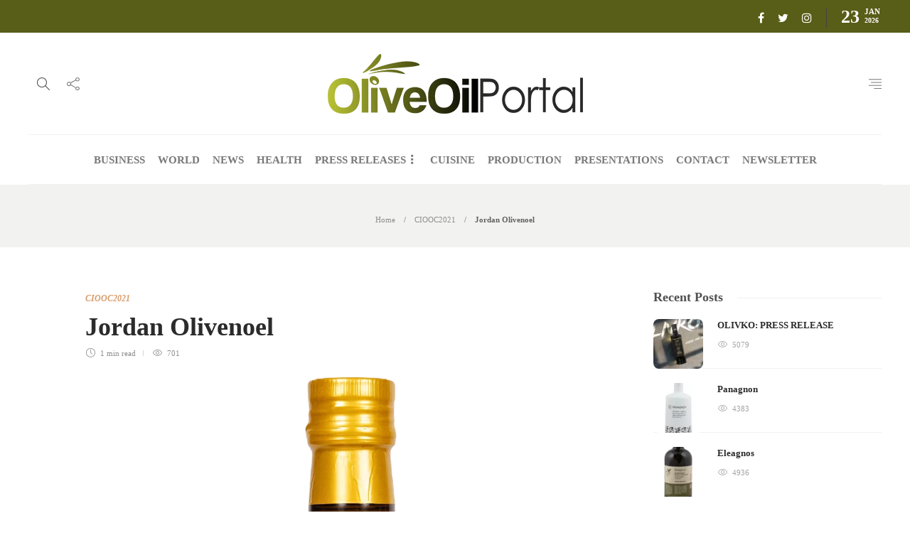

--- FILE ---
content_type: text/html; charset=UTF-8
request_url: https://oliveoilportal.com/ciooc2021/jordan-olivenoel-2/
body_size: 14865
content:
<!DOCTYPE html><html lang="en-US"><head><script data-no-optimize="1">var litespeed_docref=sessionStorage.getItem("litespeed_docref");litespeed_docref&&(Object.defineProperty(document,"referrer",{get:function(){return litespeed_docref}}),sessionStorage.removeItem("litespeed_docref"));</script> <meta charset="UTF-8"><meta name="viewport" content="width=device-width, initial-scale=1"><title>Jordan Olivenoel &#8211; Olive Oil Portal</title><meta name='robots' content='max-image-preview:large' /><link rel="alternate" type="application/rss+xml" title="Olive Oil Portal &raquo; Feed" href="https://oliveoilportal.com/feed/" /><link rel="alternate" title="oEmbed (JSON)" type="application/json+oembed" href="https://oliveoilportal.com/wp-json/oembed/1.0/embed?url=https%3A%2F%2Foliveoilportal.com%2Fciooc2021%2Fjordan-olivenoel-2%2F" /><link rel="alternate" title="oEmbed (XML)" type="text/xml+oembed" href="https://oliveoilportal.com/wp-json/oembed/1.0/embed?url=https%3A%2F%2Foliveoilportal.com%2Fciooc2021%2Fjordan-olivenoel-2%2F&#038;format=xml" /><style id='wp-img-auto-sizes-contain-inline-css' type='text/css'>img:is([sizes=auto i],[sizes^="auto," i]){contain-intrinsic-size:3000px 1500px}
/*# sourceURL=wp-img-auto-sizes-contain-inline-css */</style><link data-optimized="2" rel="stylesheet" href="https://oliveoilportal.com/wp-content/litespeed/css/15f8e9ee0b0c4eefc9aca31d07e617bd.css?ver=ef357" /><style id='gillion-responsive-inline-css' type='text/css'>/*# sourceURL=gillion-responsive-inline-css */</style> <script type="litespeed/javascript" data-src="https://oliveoilportal.com/wp-includes/js/jquery/jquery.min.js" id="jquery-core-js"></script> <script id="jquery-remove-uppercase-accents-js-extra" type="litespeed/javascript">var rua={"accents":[{"original":"\u0386\u0399","convert":"\u0391\u03aa"},{"original":"\u0386\u03a5","convert":"\u0391\u03ab"},{"original":"\u0388\u0399","convert":"\u0395\u03aa"},{"original":"\u038c\u0399","convert":"\u039f\u03aa"},{"original":"\u0388\u03a5","convert":"\u0395\u03ab"},{"original":"\u038c\u03a5","convert":"\u039f\u03ab"},{"original":"\u03ac\u03b9","convert":"\u03b1\u03ca"},{"original":"\u03ad\u03b9","convert":"\u03b5\u03ca"},{"original":"\u0386\u03c5","convert":"\u03b1\u03cb"},{"original":"\u03ac\u03c5","convert":"\u03b1\u03cb"},{"original":"\u03cc\u03b9","convert":"\u03bf\u03ca"},{"original":"\u0388\u03c5","convert":"\u03b5\u03cb"},{"original":"\u03ad\u03c5","convert":"\u03b5\u03cb"},{"original":"\u03cc\u03c5","convert":"\u03bf\u03cb"},{"original":"\u038c\u03c5","convert":"\u03bf\u03cb"},{"original":"\u0386","convert":"\u0391"},{"original":"\u03ac","convert":"\u03b1"},{"original":"\u0388","convert":"\u0395"},{"original":"\u03ad","convert":"\u03b5"},{"original":"\u0389","convert":"\u0397"},{"original":"\u03ae","convert":"\u03b7"},{"original":"\u038a","convert":"\u0399"},{"original":"\u03aa","convert":"\u0399"},{"original":"\u03af","convert":"\u03b9"},{"original":"\u0390","convert":"\u03ca"},{"original":"\u038c","convert":"\u039f"},{"original":"\u03cc","convert":"\u03bf"},{"original":"\u038e","convert":"\u03a5"},{"original":"\u03cd","convert":"\u03c5"},{"original":"\u03b0","convert":"\u03cb"},{"original":"\u038f","convert":"\u03a9"},{"original":"\u03ce","convert":"\u03c9"}],"selectors":"","selAction":""}</script> <script id="gillion-scripts-js-extra" type="litespeed/javascript">var gillion_loadmore_posts={"ajax_url":"https://oliveoilportal.com/wp-admin/admin-ajax.php"};var gillion={"siteurl":"https://oliveoilportal.com/","loggedin":"","page_loader":"0","notice":"","header_animation_dropdown_delay":"1000","header_animation_dropdown":"easeInOutExpo","header_animation_dropdown_speed":"300","lightbox_opacity":"0.88","lightbox_transition":"elastic","page_numbers_prev":"Previous","page_numbers_next":"Next","rtl_support":"","footer_parallax":"","social_share":"{\"email\":true,\"twitter\":true,\"facebook\":true,\"linkedin\":true}","text_show_all":"Show All"}</script> <script></script><link rel="https://api.w.org/" href="https://oliveoilportal.com/wp-json/" /><link rel="alternate" title="JSON" type="application/json" href="https://oliveoilportal.com/wp-json/wp/v2/posts/8774" /><link rel="EditURI" type="application/rsd+xml" title="RSD" href="https://oliveoilportal.com/xmlrpc.php?rsd" /><link rel="canonical" href="https://oliveoilportal.com/ciooc2021/jordan-olivenoel-2/" /><meta name="generator" content="Powered by WPBakery Page Builder - drag and drop page builder for WordPress."/>
 <script type="litespeed/javascript" data-src="https://www.googletagmanager.com/gtag/js?id=UA-169390348-1"></script> <script type="litespeed/javascript">window.dataLayer=window.dataLayer||[];function gtag(){dataLayer.push(arguments)}
gtag('js',new Date());gtag('config','UA-169390348-1')</script><link rel="icon" href="https://oliveoilportal.com/wp-content/uploads/2020/06/cropped-olive-1-32x32.png" sizes="32x32" /><link rel="icon" href="https://oliveoilportal.com/wp-content/uploads/2020/06/cropped-olive-1-192x192.png" sizes="192x192" /><link rel="apple-touch-icon" href="https://oliveoilportal.com/wp-content/uploads/2020/06/cropped-olive-1-180x180.png" /><meta name="msapplication-TileImage" content="https://oliveoilportal.com/wp-content/uploads/2020/06/cropped-olive-1-270x270.png" /><style type="text/css" id="wp-custom-css">.sh-header-top {background:#585d17;}
a.social-media-gplus, li.sh-share-item-googleplus, li.sh-nav-readmore {display:none;}


.sh-post-author.sh-table {display: none;}
.post-meta-content .post-auhor-date, a.post-comments {display:none!important;}

#gtranslate_wrapper {display:none;}

@media screen and (max-width: 992px) {
#gtranslate_wrapper {display:block;}
}
.greenarea h2.sh-blog-fancy-title {color:#fff;}

.grecaptcha-badge { opacity:0;}

.titlebar-title h2 {display:none;}
span.title-level {margin:0; padding:0;}

.sh-footer-builder-widgets .textwidget ul li {
    padding: 10px 1px;
    border-bottom: 1px solid #f0f0f0;
    font-size: 0px!important;
    text-transform: uppercase;
}

.sh-footer-builder-widgets .textwidget ul li a {
color: #ffffff!important;
        display: block;
    font-weight: bold;
    font-size: 11px;
    position: relative;
    padding-left: 14px;
}

.sh-footer-builder-widgets .textwidget ul li a:before {
    content: ".";
    display: inline-block;
    font-size: 18px;
    position: absolute;
    left: 0;
    top: -11px;
}</style><noscript><style>.wpb_animate_when_almost_visible { opacity: 1; }</style></noscript></head><body data-rsssl=1 class="wp-singular post-template-default single single-post postid-8774 single-format-standard wp-theme-theoliveoilnews wp-child-theme-theoliveoilnews-child singular sh-body-header-sticky sh-title-style1 sh-section-tabs-style3 sh-carousel-style2 sh-carousel-position-bottom sh-post-categories-style2 sh-review-style2 sh-meta-order-bottom sh-instagram-widget-columns3 sh-categories-position-title sh-media-icon-style2 sh-wc-labels-off sh-instagram-widget-with-button wpb-js-composer js-comp-ver-8.7.1 vc_responsive"><div class="sh-header-side"><div id="text-2" class="widget-item widget_text"><div class="sh-widget-title-styling"><h3 class="widget-title">Newsletter</h3></div><div class="textwidget"><p>* You will receive the latest news and updates about olive oil!</p><div class="wpforms-container wpforms-container-full" id="wpforms-3290"><form id="wpforms-form-3290" class="wpforms-validate wpforms-form wpforms-ajax-form" data-formid="3290" method="post" enctype="multipart/form-data" action="/ciooc2021/jordan-olivenoel-2/" data-token="dd76f7ca7dad20256ee275a075480198" data-token-time="1769132232"><noscript class="wpforms-error-noscript">Please enable JavaScript in your browser to complete this form.</noscript><div class="wpforms-field-container"><div id="wpforms-3290-field_1-container" class="wpforms-field wpforms-field-email" data-field-id="1"><label class="wpforms-field-label wpforms-label-hide" for="wpforms-3290-field_1">Email <span class="wpforms-required-label">*</span></label><input type="email" id="wpforms-3290-field_1" class="wpforms-field-large wpforms-field-required" name="wpforms[fields][1]" placeholder="E-mail" spellcheck="false" required></div></div><div class="wpforms-field wpforms-field-hp"><label for="wpforms-3290-field-hp" class="wpforms-field-label">Comment</label><input type="text" name="wpforms[hp]" id="wpforms-3290-field-hp" class="wpforms-field-medium"></div><div class="wpforms-recaptcha-container wpforms-is-recaptcha wpforms-is-recaptcha-type-v3" ><input type="hidden" name="wpforms[recaptcha]" value=""></div><div class="wpforms-submit-container" ><input type="hidden" name="wpforms[id]" value="3290"><input type="hidden" name="page_title" value="Jordan Olivenoel"><input type="hidden" name="page_url" value="https://oliveoilportal.com/ciooc2021/jordan-olivenoel-2/"><input type="hidden" name="url_referer" value=""><input type="hidden" name="page_id" value="8774"><input type="hidden" name="wpforms[post_id]" value="8774"><button type="submit" name="wpforms[submit]" id="wpforms-submit-3290" class="wpforms-submit" data-alt-text="Sending..." data-submit-text="SUBSCRIBE" aria-live="assertive" value="wpforms-submit">SUBSCRIBE</button><img data-lazyloaded="1" src="[data-uri]" decoding="async" data-src="https://oliveoilportal.com/wp-content/plugins/wpforms-lite/assets/images/submit-spin.svg" class="wpforms-submit-spinner" style="display: none;" width="26" height="26" alt="Loading"></div></form></div></div></div><div id="recent_posts-2" class="widget_social_links widget-item widget_recent_posts"><div class="wrap-recent-posts"><div class="sh-widget-title-styling"><h3 class="widget-title">Recent Articles</h3></div><div class="sh-recent-posts-widgets"><div class="sh-recent-posts-widgets-item"><div class="sh-recent-posts-widgets-item-thumb">
<a href="https://oliveoilportal.com/press-releases/olivko-press-release/">
<img data-lazyloaded="1" src="[data-uri]" width="150" height="150" data-src="https://oliveoilportal.com/wp-content/uploads/2024/07/olivko4-150x150.jpg" class="attachment-thumbnail size-thumbnail wp-post-image" alt="" decoding="async" data-srcset="https://oliveoilportal.com/wp-content/uploads/2024/07/olivko4-150x150.jpg 150w, https://oliveoilportal.com/wp-content/uploads/2024/07/olivko4-585x585.jpg 585w, https://oliveoilportal.com/wp-content/uploads/2024/07/olivko4-220x220.jpg 220w, https://oliveoilportal.com/wp-content/uploads/2024/07/olivko4-80x80.jpg 80w" data-sizes="(max-width: 150px) 100vw, 150px" /><div class="sh-mini-overlay"><div class="sh-mini-overlay-container"><div class="sh-table-full"><div class="sh-table-cell">
<i class="icon-link"></i></div></div></div></div><div class="sh-recent-posts-widgets-count">
0</div>
</a></div><div class="sh-recent-posts-widgets-item-content">
<a href="https://oliveoilportal.com/press-releases/olivko-press-release/"><h6>OLIVKO: PRESS RELEASE</h6>
</a><div class="sh-recent-posts-widgets-item-meta">
By						        <a href="https://oliveoilportal.com//author/digitalbox" class="post-meta-author">
digitalbox						        </a></div></div></div><div class="sh-recent-posts-widgets-item"><div class="sh-recent-posts-widgets-item-thumb">
<a href="https://oliveoilportal.com/awarded-olive-oils-2022/panagnon-3/">
<img data-lazyloaded="1" src="[data-uri]" width="150" height="150" data-src="https://oliveoilportal.com/wp-content/uploads/2022/07/V11-150x150.png" class="attachment-thumbnail size-thumbnail wp-post-image" alt="Panagnon" decoding="async" data-srcset="https://oliveoilportal.com/wp-content/uploads/2022/07/V11-150x150.png 150w, https://oliveoilportal.com/wp-content/uploads/2022/07/V11-585x585.png 585w, https://oliveoilportal.com/wp-content/uploads/2022/07/V11-220x220.png 220w, https://oliveoilportal.com/wp-content/uploads/2022/07/V11-80x80.png 80w" data-sizes="(max-width: 150px) 100vw, 150px" /><div class="sh-mini-overlay"><div class="sh-mini-overlay-container"><div class="sh-table-full"><div class="sh-table-cell">
<i class="icon-link"></i></div></div></div></div><div class="sh-recent-posts-widgets-count">
0</div>
</a></div><div class="sh-recent-posts-widgets-item-content">
<a href="https://oliveoilportal.com/awarded-olive-oils-2022/panagnon-3/"><h6>Panagnon</h6>
</a><div class="sh-recent-posts-widgets-item-meta">
By						        <a href="https://oliveoilportal.com//author/digitalbox" class="post-meta-author">
digitalbox						        </a></div></div></div><div class="sh-recent-posts-widgets-item"><div class="sh-recent-posts-widgets-item-thumb">
<a href="https://oliveoilportal.com/awarded-olive-oils-2022/eleagnos-2-3/">
<img data-lazyloaded="1" src="[data-uri]" width="150" height="150" data-src="https://oliveoilportal.com/wp-content/uploads/2022/07/Y60-150x150.png" class="attachment-thumbnail size-thumbnail wp-post-image" alt="Eleagnos" decoding="async" data-srcset="https://oliveoilportal.com/wp-content/uploads/2022/07/Y60-150x150.png 150w, https://oliveoilportal.com/wp-content/uploads/2022/07/Y60-585x585.png 585w, https://oliveoilportal.com/wp-content/uploads/2022/07/Y60-220x220.png 220w, https://oliveoilportal.com/wp-content/uploads/2022/07/Y60-80x80.png 80w" data-sizes="(max-width: 150px) 100vw, 150px" /><div class="sh-mini-overlay"><div class="sh-mini-overlay-container"><div class="sh-table-full"><div class="sh-table-cell">
<i class="icon-link"></i></div></div></div></div><div class="sh-recent-posts-widgets-count">
0</div>
</a></div><div class="sh-recent-posts-widgets-item-content">
<a href="https://oliveoilportal.com/awarded-olive-oils-2022/eleagnos-2-3/"><h6>Eleagnos</h6>
</a><div class="sh-recent-posts-widgets-item-meta">
By						        <a href="https://oliveoilportal.com//author/digitalbox" class="post-meta-author">
digitalbox						        </a></div></div></div><div class="sh-recent-posts-widgets-item"><div class="sh-recent-posts-widgets-item-thumb">
<a href="https://oliveoilportal.com/awarded-olive-oils-2022/stephanos/">
<img data-lazyloaded="1" src="[data-uri]" width="150" height="150" data-src="https://oliveoilportal.com/wp-content/uploads/2022/07/Y59-150x150.png" class="attachment-thumbnail size-thumbnail wp-post-image" alt="STEPHANOS" decoding="async" data-srcset="https://oliveoilportal.com/wp-content/uploads/2022/07/Y59-150x150.png 150w, https://oliveoilportal.com/wp-content/uploads/2022/07/Y59-585x585.png 585w, https://oliveoilportal.com/wp-content/uploads/2022/07/Y59-220x220.png 220w, https://oliveoilportal.com/wp-content/uploads/2022/07/Y59-80x80.png 80w" data-sizes="(max-width: 150px) 100vw, 150px" /><div class="sh-mini-overlay"><div class="sh-mini-overlay-container"><div class="sh-table-full"><div class="sh-table-cell">
<i class="icon-link"></i></div></div></div></div><div class="sh-recent-posts-widgets-count">
0</div>
</a></div><div class="sh-recent-posts-widgets-item-content">
<a href="https://oliveoilportal.com/awarded-olive-oils-2022/stephanos/"><h6>STEPHANOS</h6>
</a><div class="sh-recent-posts-widgets-item-meta">
By						        <a href="https://oliveoilportal.com//author/digitalbox" class="post-meta-author">
digitalbox						        </a></div></div></div></div></div></div></div><div class="sh-header-side-overlay"></div><div id="page-container" class=""><header class="primary-mobile"><div id="header-mobile" class="sh-header-mobile"><div class="sh-header-mobile-navigation"><div class="container"><div class="sh-table sh-header-mobile-table"><div class="sh-table-cell"><nav id="header-navigation-mobile" class="header-standard-position sh-header-mobile-navigation-left"><div class="sh-nav-container"><ul class="sh-nav"><li><div class="sh-hamburger-menu sh-nav-dropdown">
<span></span>
<span></span>
<span></span>
<span></span></div></li></ul></div></nav></div><div class="sh-table-cell sh-header-logo-container"><div class="header-logo">
<a href="https://oliveoilportal.com/" class="header-logo-container sh-table-small"><div class="sh-table-cell"><img data-lazyloaded="1" src="[data-uri]" width="359" height="84" class="sh-standard-logo" data-src="//oliveoilportal.com/wp-content/uploads/2020/07/oliveoilNews.png" alt="Olive Oil Portal" />
<img data-lazyloaded="1" src="[data-uri]" width="359" height="84" class="sh-sticky-logo" data-src="//oliveoilportal.com/wp-content/uploads/2020/07/oliveoilNews.png" alt="Olive Oil Portal" />
<img data-lazyloaded="1" src="[data-uri]" width="359" height="84" class="sh-light-logo" data-src="//oliveoilportal.com/wp-content/uploads/2020/07/oliveoilNews.png" alt="Olive Oil Portal" /></div>
</a></div></div><div class="sh-table-cell"><nav class="header-standard-position sh-header-mobile-navigation-right"><div class="sh-nav-container"><ul class="sh-nav"></ul></div></nav></div></div></div></div><nav class="sh-header-mobile-dropdown"><div class="container sh-nav-container"><ul class="sh-nav-mobile"></ul></div><div class="container sh-nav-container"><div class="header-mobile-social-media">
<a href="https://www.facebook.com/OliveOilPortal/"  target = "_blank"  class="social-media-facebook">
<i class="fa fa-facebook"></i>
</a><a href="https://twitter.com/OliveOil_News"  target = "_blank"  class="social-media-twitter">
<i class="fa fa-twitter"></i>
</a><a href="https://www.instagram.com/londonoliveoilcompetitions/"  target = "_blank"  class="social-media-instagram">
<i class="fa fa-instagram"></i>
</a><div class="sh-clear"></div></div></div><div class="header-mobile-search"><div class="container sh-nav-container"><form role="search" method="get" class="header-mobile-form" action="https://oliveoilportal.com/">
<input class="header-mobile-form-input" type="text" placeholder="Search here.." value="" name="s" required />
<button type="submit" class="header-mobile-form-submit">
<i class="icon-magnifier"></i>
</button></form></div></div></nav></div></header><header class="primary-desktop"><div class="sh-header-top"><div class="container"><div class="sh-table"><div class="sh-table-cell"><div class="gtranslate_wrapper" id="gt-wrapper-11990297"></div></div><div class="sh-table-cell"><div class="sh-header-top-meta"><div class="header-social-media">
<a href="https://www.facebook.com/OliveOilPortal/"  target = "_blank"  class="social-media-facebook">
<i class="fa fa-facebook"></i>
</a><a href="https://twitter.com/OliveOil_News"  target = "_blank"  class="social-media-twitter">
<i class="fa fa-twitter"></i>
</a><a href="https://www.instagram.com/londonoliveoilcompetitions/"  target = "_blank"  class="social-media-instagram">
<i class="fa fa-instagram"></i>
</a><div class="sh-clear"></div></div><div class="sh-header-top-date">
<span class="sh-header-top-date-day">23</span>
<span class="sh-header-top-date-meta">
<span class="sh-header-top-date-month">Jan</span>
<span class="sh-header-top-date-year">2026</span>
</span></div></div></div></div></div></div><div class="sh-header-height sh-header-4"><div class="sh-header-middle"><div class="container sh-header-additional"><div class="sh-table"><div class="sh-table-cell sh-header-meta1-container"><nav class="header-standard-position"><div class="sh-nav-container"><ul class="sh-nav"><li class="menu-item sh-nav-search sh-nav-special">
<a href="#"><i class="icon icon-magnifier"></i></a></li><li class="menu-item menu-item-has-children sh-nav-share sh-nav-special">
<a href="#"><div>
<i class="icon icon-share"></i></div>
</a><ul class="sub-menu sh-nav-share-ul"><li class="sh-share-item sh-share-item-facebook menu-item">
<a href="https://www.facebook.com/OliveOilPortal/"  target = "_blank" >
<i class="fa fa-facebook"></i>
</a></li><li class="sh-share-item sh-share-item-twitter menu-item">
<a href="https://twitter.com/OliveOil_News"  target = "_blank" >
<i class="fa fa-twitter"></i>
</a></li><li class="sh-share-item sh-share-item-instagram menu-item">
<a href="https://www.instagram.com/londonoliveoilcompetitions/"  target = "_blank" >
<i class="fa fa-instagram"></i>
</a></li></ul></li></ul></div></nav></div><div class="sh-table-cell sh-header-logo-container"><nav class="header-standard-position"><div class="sh-nav-container"><ul class="sh-nav sh-nav-left"><li><div class="header-logo">
<a href="https://oliveoilportal.com/" class="header-logo-container sh-table-small"><div class="sh-table-cell"><img data-lazyloaded="1" src="[data-uri]" width="359" height="84" class="sh-standard-logo" data-src="//oliveoilportal.com/wp-content/uploads/2020/07/oliveoilNews.png" alt="Olive Oil Portal" />
<img data-lazyloaded="1" src="[data-uri]" width="359" height="84" class="sh-sticky-logo" data-src="//oliveoilportal.com/wp-content/uploads/2020/07/oliveoilNews.png" alt="Olive Oil Portal" />
<img data-lazyloaded="1" src="[data-uri]" width="359" height="84" class="sh-light-logo" data-src="//oliveoilportal.com/wp-content/uploads/2020/07/oliveoilNews.png" alt="Olive Oil Portal" /></div>
</a></div></li></ul></div></nav></div><div class="sh-table-cell sh-header-meta2-container"><nav class="header-standard-position"><div class="sh-nav-container"><ul class="sh-nav"><li class="menu-item sh-nav-menu sh-nav-special">
<a href="#">
<i class="ti-align-right sh-nav-menu-icon-closed" data-attr-closed="ti-align-right" data-attr-opened="ti-close"></i>
</a></li></ul></div></nav></div></div></div></div><div class="sh-header sh-header-4 sh-sticky-header"><div class="container sh-header-standard"><nav id="header-navigation" class="header-standard-position"><div class="sh-nav-container"><ul id="menu-header-navigation" class="sh-nav"><li id="menu-item-3249" class="menu-item menu-item-type-taxonomy menu-item-object-category menu-item-3249"><a href="https://oliveoilportal.com/category/business/" >BUSINESS</a></li><li id="menu-item-3246" class="menu-item menu-item-type-taxonomy menu-item-object-category menu-item-3246"><a href="https://oliveoilportal.com/category/world/" >WORLD</a></li><li id="menu-item-3250" class="menu-item menu-item-type-taxonomy menu-item-object-category menu-item-3250"><a href="https://oliveoilportal.com/category/news/" >NEWS</a></li><li id="menu-item-3247" class="menu-item menu-item-type-taxonomy menu-item-object-category menu-item-3247"><a href="https://oliveoilportal.com/category/health/" >HEALTH</a></li><li id="menu-item-3252" class="menu-item menu-item-type-taxonomy menu-item-object-category menu-item-has-children menu-item-3252"><a href="https://oliveoilportal.com/category/press-releases/" >PRESS RELEASES</a><ul class="sub-menu"><li id="menu-item-5010" class="menu-item menu-item-type-post_type menu-item-object-page menu-item-5010"><a href="https://oliveoilportal.com/send-us-your-press-release/" >SEND US YOUR PRESS RELEASE</a></li></ul></li><li id="menu-item-4973" class="menu-item menu-item-type-taxonomy menu-item-object-category menu-item-4973"><a href="https://oliveoilportal.com/category/cuisine/" >CUISINE</a></li><li id="menu-item-3248" class="menu-item menu-item-type-taxonomy menu-item-object-category menu-item-3248"><a href="https://oliveoilportal.com/category/production/" >PRODUCTION</a></li><li id="menu-item-3253" class="menu-item menu-item-type-taxonomy menu-item-object-category menu-item-3253"><a href="https://oliveoilportal.com/category/product-presentations/" >PRESENTATIONS</a></li><li id="menu-item-4965" class="menu-item menu-item-type-post_type menu-item-object-page menu-item-4965"><a href="https://oliveoilportal.com/contact-us/" >CONTACT</a></li><li id="menu-item-5013" class="menu-item menu-item-type-post_type menu-item-object-page menu-item-5013"><a href="https://oliveoilportal.com/newsletter/" >NEWSLETTER</a></li></ul></div></nav></div><div class="sh-header-search-side"><div class="sh-header-search-side-container"><form method="get" class="sh-header-search-form" action="https://oliveoilportal.com/">
<input type="text" value="" name="s" class="sh-header-search-side-input" placeholder="Enter a keyword to search..." /><div class="sh-header-search-side-close">
<i class="ti-close"></i></div><div class="sh-header-search-side-icon">
<i class="ti-search"></i></div></form></div></div></div></div></header><div class="sh-titlebar sh-titlebar-center"><div class="container"><div class="sh-table sh-titlebar-height-small"><div class="sh-table-cell"><div class="titlebar-title"><h2>
Article</h2></div><div class="title-level"><div id="breadcrumbs" class="breadcrumb-trail breadcrumbs"><span class="item-home"><a class="bread-link bread-home" href="https://oliveoilportal.com/" title="Home">Home</a></span><span class="separator"> &gt; </span><span class="item-cat"><a href="https://oliveoilportal.com/category/ciooc2021/">CIOOC2021</a></span><span class="separator"> &gt; </span><span class="item-current item-8774"><span class="bread-current bread-8774" title="Jordan Olivenoel">Jordan Olivenoel</span></span></div></div></div></div></div></div><div id="wrapper" class="layout-default"><div class="content-container sh-page-layout-default"><div class="container entry-content"><div id="content-wrapper" class="content-wrapper-with-sidebar"><div id="content" class="content-layout-sidebar-right content-with-sidebar-right"><div class="blog-single blog-style-single blog-style-single-share  blog-blockquote-style2  blog-style-post-toptitle"><article id="post-8774" class="post-item post-item-single post-8774 post type-post status-publish format-standard has-post-thumbnail hentry category-ciooc2021"><meta content="https://oliveoilportal.com/wp-content/uploads/2021/06/W26-661x1024.png" itemprop="image"/><div class="post-item-single-container"><div class="post-content-share post-content-share-bar"></div><div class="post-single-meta"><div class="post-categories-container"><div class="post-categories"><a href="https://oliveoilportal.com/category/ciooc2021/">CIOOC2021</a></div></div>
<a class="post-title"><h1>
Jordan Olivenoel</h1>
</a><div class="post-meta"><div class="post-meta-content">
<span class="post-auhor-date post-auhor-date-full">
<a href="https://oliveoilportal.com/author/digitalbox/">
</a>
<span>
<a href="https://oliveoilportal.com/author/digitalbox/" class="post-author">digitalbox</a></span>,
<a href="https://oliveoilportal.com/ciooc2021/jordan-olivenoel-2/" class="post-date">
5 years ago                                            </a>
</span>
<span class="post-readtime">
<i class="icon icon-clock"></i>
1 min <span>read</span>            </span>
<span class="post-views">
<i class="icon icon-eye"></i>
701            </span>
<span class="placeholder-post-read-later"></span></div></div></div><div class="post-type-content"><div class="post-thumbnail">
<img data-lazyloaded="1" src="[data-uri]" width="1000" height="1550" data-src="https://oliveoilportal.com/wp-content/uploads/2021/06/W26.png" alt="Jordan Olivenoel">
<a href="https://oliveoilportal.com/wp-content/uploads/2021/06/W26.png" class="post-lightbox" data-rel="lightcase:post_gallery_8774"></a></div></div><div class="post-content post-single-content"><p>The natural processing of the olives gives Jordan olive oil its special aroma and mild taste.</p><p><strong>QUALITY &#8211; GOLD</strong></p><p>Germany</p><p><a href="http://www.jordanolivenoel.de" rel="noopener" target="_blank">www.jordanolivenoel.de</a></p></div><div class="sh-page-links"></div><div class="post-tags-container"><div class="sh-clear"></div></div><div class="post-content-share-mobile-contaner"><div class="post-content-share post-content-share-bar post-content-share-mobile"></div></div></div></article></div></div><div id="sidebar" class="sidebar-right"><div class="sidebar-container"><div id="posts_slider-5" class="widget_facebook widget-item widget_posts_slider"><div class="widget-slide-arrows-container"><div class="sh-widget-title-styling"><h3 class="widget-title">Recent Posts</h3></div></div><div class="sh-widget-posts-slider sh-widget-posts-slider-init"><div class="sh-widget-posts-slider-group"><div class="sh-widget-posts-slider-item sh-widget-posts-slider-style1">
<a href="https://oliveoilportal.com/press-releases/olivko-press-release/" class="sh-widget-posts-slider-thumbnail sh-post-review-mini" style="background-image: url( https://oliveoilportal.com/wp-content/uploads/2024/07/olivko4-80x80.jpg);"><div class="post-overlay-small"></div>
</a><div class="sh-widget-posts-slider-content">
<a href="https://oliveoilportal.com/press-releases/olivko-press-release/"><h5 class="post-title">
OLIVKO: PRESS RELEASE</h5>
</a><div class="post-meta"><div class="post-meta-content">
<span class="post-views">
<i class="icon icon-eye"></i>
5079            </span>
<span class="placeholder-post-read-later"></span></div></div></div></div><div class="sh-widget-posts-slider-item sh-widget-posts-slider-style1">
<a href="https://oliveoilportal.com/awarded-olive-oils-2022/panagnon-3/" class="sh-widget-posts-slider-thumbnail sh-post-review-mini" style="background-image: url( https://oliveoilportal.com/wp-content/uploads/2022/07/V11-80x80.png);"><div class="post-overlay-small"></div>
</a><div class="sh-widget-posts-slider-content">
<a href="https://oliveoilportal.com/awarded-olive-oils-2022/panagnon-3/"><h5 class="post-title">
Panagnon</h5>
</a><div class="post-meta"><div class="post-meta-content">
<span class="post-views">
<i class="icon icon-eye"></i>
4383            </span>
<span class="placeholder-post-read-later"></span></div></div></div></div><div class="sh-widget-posts-slider-item sh-widget-posts-slider-style1">
<a href="https://oliveoilportal.com/awarded-olive-oils-2022/eleagnos-2-3/" class="sh-widget-posts-slider-thumbnail sh-post-review-mini" style="background-image: url( https://oliveoilportal.com/wp-content/uploads/2022/07/Y60-80x80.png);"><div class="post-overlay-small"></div>
</a><div class="sh-widget-posts-slider-content">
<a href="https://oliveoilportal.com/awarded-olive-oils-2022/eleagnos-2-3/"><h5 class="post-title">
Eleagnos</h5>
</a><div class="post-meta"><div class="post-meta-content">
<span class="post-views">
<i class="icon icon-eye"></i>
4936            </span>
<span class="placeholder-post-read-later"></span></div></div></div></div></div><div class="sh-widget-posts-slider-group"><div class="sh-widget-posts-slider-item sh-widget-posts-slider-style1">
<a href="https://oliveoilportal.com/awarded-olive-oils-2022/stephanos/" class="sh-widget-posts-slider-thumbnail sh-post-review-mini" style="background-image: url( https://oliveoilportal.com/wp-content/uploads/2022/07/Y59-80x80.png);"><div class="post-overlay-small"></div>
</a><div class="sh-widget-posts-slider-content">
<a href="https://oliveoilportal.com/awarded-olive-oils-2022/stephanos/"><h5 class="post-title">
STEPHANOS</h5>
</a><div class="post-meta"><div class="post-meta-content">
<span class="post-views">
<i class="icon icon-eye"></i>
4707            </span>
<span class="placeholder-post-read-later"></span></div></div></div></div><div class="sh-widget-posts-slider-item sh-widget-posts-slider-style1">
<a href="https://oliveoilportal.com/awarded-olive-oils-2022/talialo-premium/" class="sh-widget-posts-slider-thumbnail sh-post-review-mini" style="background-image: url( https://oliveoilportal.com/wp-content/uploads/2022/07/D60-80x80.png);"><div class="post-overlay-small"></div>
</a><div class="sh-widget-posts-slider-content">
<a href="https://oliveoilportal.com/awarded-olive-oils-2022/talialo-premium/"><h5 class="post-title">
Talialo Premium</h5>
</a><div class="post-meta"><div class="post-meta-content">
<span class="post-views">
<i class="icon icon-eye"></i>
4021            </span>
<span class="placeholder-post-read-later"></span></div></div></div></div><div class="sh-widget-posts-slider-item sh-widget-posts-slider-style1">
<a href="https://oliveoilportal.com/awarded-olive-oils-2022/olea-kotti-4/" class="sh-widget-posts-slider-thumbnail sh-post-review-mini" style="background-image: url( https://oliveoilportal.com/wp-content/uploads/2022/07/TN02-1-80x80.png);"><div class="post-overlay-small"></div>
</a><div class="sh-widget-posts-slider-content">
<a href="https://oliveoilportal.com/awarded-olive-oils-2022/olea-kotti-4/"><h5 class="post-title">
Olea. Kotti</h5>
</a><div class="post-meta"><div class="post-meta-content">
<span class="post-views">
<i class="icon icon-eye"></i>
2408            </span>
<span class="placeholder-post-read-later"></span></div></div></div></div></div></div><div class="widget-slide-arrows sh-carousel-buttons-styling"></div></div><div id="text-4" class="widget-item widget_text"><div class="textwidget"><p><a style="display: table; background: #929B24; color: #fff!important; padding: 10px 24px; font-size: 18px; text-align-center!important; border-radius: 25px; margin: 0 auto;" href="https://oliveoilportal.com/london-iooc-2021-video/">VIEW LONDON IOOC 2021 VIDEO</a></p></div></div><div id="advertise-2" class="widget_advertise widget-item widget_advertise">
<a href="http://www.londonoliveoil.com/book-your-participation-in-london-oliveoil-awards/">
<img data-lazyloaded="1" src="[data-uri]" width="300" height="600" data-src="https://oliveoilportal.com/wp-content/uploads/2021/11/LondonOliveoilAwards_6.png" />
</a></div></div></div></div></div></div><div class="sh-footer-template"><div class="container"><style type="text/css" data-type="vc_shortcodes-custom-css">.vc_custom_1592479818036{background-color: #585d17 !important;background-position: center !important;background-repeat: no-repeat !important;background-size: cover !important;}.vc_custom_1547033408288{padding-top: 0px !important;}.vc_custom_1592479828666{padding-top: 30px !important;padding-bottom: 70px !important;background-color: #585d17 !important;}.vc_custom_1592479850793{padding-top: 10px !important;padding-bottom: 10px !important;background-color: #41460d !important;}</style><div class="wpb-content-wrapper"><div data-vc-full-width="true" data-vc-full-width-init="false" data-vc-stretch-content="true" data-jarallax data-speed="0.2" class="vc_row wpb_row vc_row-fluid vc_custom_1592479818036 vc_row-has-fill jarallax"><div class="wpb_column vc_column_container vc_col-sm-12"><div class="vc_column-inner vc_custom_1547033408288"><div class="wpb_wrapper"><div class="vc_row wpb_row vc_inner vc_row-fluid vc_custom_1592479828666 vc_row-has-fill"><div class="wpb_column vc_column_container vc_col-sm-12"><div class="vc_column-inner "><div class="wpb_wrapper" style="width: 100%; max-width: 1200px;margin-left: auto; margin-right: auto;"><style media="screen">#sh-footer-builder-widgets-zC5fvPwLEm .widget-title,
                #sh-footer-builder-widgets-zC5fvPwLEm h5,
                #sh-footer-builder-widgets-zC5fvPwLEm h5.widget-title {
                    color: #ffffff                }

                #sh-footer-builder-widgets-zC5fvPwLEm a,
            	#sh-footer-builder-widgets-zC5fvPwLEm .post-views,
            	#sh-footer-builder-widgets-zC5fvPwLEm li a,
            	#sh-footer-builder-widgets-zC5fvPwLEm h6,
            	#sh-footer-builder-widgets-zC5fvPwLEm .sh-widget-posts-slider-style1 h5,
            	#sh-footer-builder-widgets-zC5fvPwLEm .sh-widget-posts-slider-style1 h5 span,
            	#sh-footer-builder-widgets-zC5fvPwLEm .widget_about_us .widget-quote {
            		color: #ffffff!important;
            	}

                #sh-footer-builder-widgets-zC5fvPwLEm,
                #sh-footer-builder-widgets-zC5fvPwLEm .post-meta,
                #sh-footer-builder-widgets-zC5fvPwLEm .post-meta span,
                #sh-footer-builder-widgets-zC5fvPwLEm .sh-recent-posts-widgets-item-meta a {
            		color: #e3e3e3!important;
            	}

                #sh-footer-builder-widgets-zC5fvPwLEm i:not(.icon-link):not(.icon-magnifier),
            	#sh-footer-builder-widgets-zC5fvPwLEm .widget_recent_entries li:before {
            		color: #f7f7f7!important;
            	}

                #sh-footer-builder-widgets-zC5fvPwLEm ul li,
            	#sh-footer-builder-widgets-zC5fvPwLEm ul li,
            	#sh-footer-builder-widgets-zC5fvPwLEm .widget_product_categories ul.product-categories a,
            	#sh-footer-builder-widgets-zC5fvPwLEm .sh-recent-posts-widgets .sh-recent-posts-widgets-item,
            	#sh-footer-builder-widgets-zC5fvPwLEm .sh-widget-posts-slider-style1:not(:last-child),
            	#sh-footer-builder-widgets-zC5fvPwLEm .widget_tag_cloud a,
            	.sh-title-style2 #sh-footer-builder-widgets-zC5fvPwLEm .sh-widget-title-styling,
            	.sh-carousel-style2 #sh-footer-builder-widgets-zC5fvPwLEm .sh-carousel-buttons-styling {
            		border-color: #2e2e2e;
            	}

                .sh-title-style2 #sh-footer-builder-widgets-zC5fvPwLEm .sh-widget-title-styling h3 {
            		border-color: #ffffff;
            	}

            	#sh-footer-builder-widgets-zC5fvPwLEm a:hover,
            	#sh-footer-builder-widgets-zC5fvPwLEm li a:hover,
            	#sh-footer-builder-widgets-zC5fvPwLEm h6:hover {
            		color: #47c9e5!important;
            	}

                .sh-footer-builder-widgets {
                    position: relative;
                    margin-bottom: -25px;
                }

                .sh-footer-builder-widgets > div {
                    display: inline-block;
                    width: 100%;
                    vertical-align: top;
                    padding: 0 15px;
                    margin-bottom: 25px;
                    margin-right: -4px;
                }

                
                .sh-footer-builder-widgets-2columns > div {
                    width: 50%;
                }

                .sh-footer-builder-widgets-3columns > div {
                    width: 33.3%;
                }

                .sh-footer-builder-widgets-4columns > div {
                    width: 25%;
                }

                .sh-footer-builder-widgets-5columns > div {
                    width: 20%;
                }

                @media (max-width: 900px) {
                    .sh-footer-builder-widgets > div {
                        width: 100%;
                    }

                    .sh-footer-builder-widgets > div:not(:last-child) {
                        margin-bottom: 40px;
                    }
                }</style><div id="sh-footer-builder-widgets-zC5fvPwLEm"  class="sh-footer-builder-widgets sh-footer-builder-widgets-zC5fvPwLEm sh-footer-builder-widgets-3columns "></div><style media="screen">#sh-footer-builder-widgets-GVvb4K2l9s .widget-title,
                #sh-footer-builder-widgets-GVvb4K2l9s h5,
                #sh-footer-builder-widgets-GVvb4K2l9s h5.widget-title {
                    color: #ffffff                }

                #sh-footer-builder-widgets-GVvb4K2l9s a,
            	#sh-footer-builder-widgets-GVvb4K2l9s .post-views,
            	#sh-footer-builder-widgets-GVvb4K2l9s li a,
            	#sh-footer-builder-widgets-GVvb4K2l9s h6,
            	#sh-footer-builder-widgets-GVvb4K2l9s .sh-widget-posts-slider-style1 h5,
            	#sh-footer-builder-widgets-GVvb4K2l9s .sh-widget-posts-slider-style1 h5 span,
            	#sh-footer-builder-widgets-GVvb4K2l9s .widget_about_us .widget-quote {
            		color: #ffffff!important;
            	}

                #sh-footer-builder-widgets-GVvb4K2l9s,
                #sh-footer-builder-widgets-GVvb4K2l9s .post-meta,
                #sh-footer-builder-widgets-GVvb4K2l9s .post-meta span,
                #sh-footer-builder-widgets-GVvb4K2l9s .sh-recent-posts-widgets-item-meta a {
            		color: #e3e3e3!important;
            	}

                #sh-footer-builder-widgets-GVvb4K2l9s i:not(.icon-link):not(.icon-magnifier),
            	#sh-footer-builder-widgets-GVvb4K2l9s .widget_recent_entries li:before {
            		color: #f7f7f7!important;
            	}

                #sh-footer-builder-widgets-GVvb4K2l9s ul li,
            	#sh-footer-builder-widgets-GVvb4K2l9s ul li,
            	#sh-footer-builder-widgets-GVvb4K2l9s .widget_product_categories ul.product-categories a,
            	#sh-footer-builder-widgets-GVvb4K2l9s .sh-recent-posts-widgets .sh-recent-posts-widgets-item,
            	#sh-footer-builder-widgets-GVvb4K2l9s .sh-widget-posts-slider-style1:not(:last-child),
            	#sh-footer-builder-widgets-GVvb4K2l9s .widget_tag_cloud a,
            	.sh-title-style2 #sh-footer-builder-widgets-GVvb4K2l9s .sh-widget-title-styling,
            	.sh-carousel-style2 #sh-footer-builder-widgets-GVvb4K2l9s .sh-carousel-buttons-styling {
            		border-color: rgba(255,255,255,0.10);
            	}

                .sh-title-style2 #sh-footer-builder-widgets-GVvb4K2l9s .sh-widget-title-styling h3 {
            		border-color: #ffffff;
            	}

            	#sh-footer-builder-widgets-GVvb4K2l9s a:hover,
            	#sh-footer-builder-widgets-GVvb4K2l9s li a:hover,
            	#sh-footer-builder-widgets-GVvb4K2l9s h6:hover {
            		color: #47c9e5!important;
            	}

                .sh-footer-builder-widgets {
                    position: relative;
                    margin-bottom: -25px;
                }

                .sh-footer-builder-widgets > div {
                    display: inline-block;
                    width: 100%;
                    vertical-align: top;
                    padding: 0 15px;
                    margin-bottom: 25px;
                    margin-right: -4px;
                }

                
                .sh-footer-builder-widgets-2columns > div {
                    width: 50%;
                }

                .sh-footer-builder-widgets-3columns > div {
                    width: 33.3%;
                }

                .sh-footer-builder-widgets-4columns > div {
                    width: 25%;
                }

                .sh-footer-builder-widgets-5columns > div {
                    width: 20%;
                }

                @media (max-width: 900px) {
                    .sh-footer-builder-widgets > div {
                        width: 100%;
                    }

                    .sh-footer-builder-widgets > div:not(:last-child) {
                        margin-bottom: 40px;
                    }
                }</style><div id="sh-footer-builder-widgets-GVvb4K2l9s"  class="sh-footer-builder-widgets sh-footer-builder-widgets-GVvb4K2l9s sh-footer-builder-widgets-3columns "><div id="posts_slider-3" class="widget_facebook widget-item widget_posts_slider"><div class="widget-slide-arrows-container not-slider"><div class="sh-widget-title-styling"><h3 class="widget-title">Trending News</h3></div></div><div class="sh-widget-posts-slider"><div class="sh-widget-posts-slider-group"><div class="sh-widget-posts-slider-item sh-widget-posts-slider-style1 style4">
<a href="https://oliveoilportal.com/press-releases/olivko-press-release/" class="sh-widget-posts-slider-thumbnail" style="background-image: url( https://oliveoilportal.com/wp-content/uploads/2024/07/olivko4-80x80.jpg);"></a><div class="sh-widget-posts-slider-content">
<a href="https://oliveoilportal.com/press-releases/olivko-press-release/"><h5 class="post-title">
OLIVKO: PRESS RELEASE</h5>
</a><div class="post-meta"><div class="post-meta-content">
<span class="post-auhor-date">
<a href="https://oliveoilportal.com/press-releases/olivko-press-release/" class="post-date">
1 year ago                                            </a>
</span>
<span class="post-readtime">
<i class="icon icon-clock"></i>
4 min <span>read</span>            </span>
<span class="placeholder-post-read-later"></span></div></div></div></div><div class="sh-widget-posts-slider-item sh-widget-posts-slider-style1 style4">
<a href="https://oliveoilportal.com/awarded-olive-oils-2022/panagnon-3/" class="sh-widget-posts-slider-thumbnail" style="background-image: url( https://oliveoilportal.com/wp-content/uploads/2022/07/V11-80x80.png);"></a><div class="sh-widget-posts-slider-content">
<a href="https://oliveoilportal.com/awarded-olive-oils-2022/panagnon-3/"><h5 class="post-title">
Panagnon</h5>
</a><div class="post-meta"><div class="post-meta-content">
<span class="post-auhor-date">
<a href="https://oliveoilportal.com/awarded-olive-oils-2022/panagnon-3/" class="post-date">
4 years ago                                            </a>
</span>
<span class="post-readtime">
<i class="icon icon-clock"></i>
1 min <span>read</span>            </span>
<span class="placeholder-post-read-later"></span></div></div></div></div><div class="sh-widget-posts-slider-item sh-widget-posts-slider-style1 style4">
<a href="https://oliveoilportal.com/awarded-olive-oils-2022/eleagnos-2-3/" class="sh-widget-posts-slider-thumbnail" style="background-image: url( https://oliveoilportal.com/wp-content/uploads/2022/07/Y60-80x80.png);"></a><div class="sh-widget-posts-slider-content">
<a href="https://oliveoilportal.com/awarded-olive-oils-2022/eleagnos-2-3/"><h5 class="post-title">
Eleagnos</h5>
</a><div class="post-meta"><div class="post-meta-content">
<span class="post-auhor-date">
<a href="https://oliveoilportal.com/awarded-olive-oils-2022/eleagnos-2-3/" class="post-date">
4 years ago                                            </a>
</span>
<span class="post-readtime">
<i class="icon icon-clock"></i>
1 min <span>read</span>            </span>
<span class="placeholder-post-read-later"></span></div></div></div></div><div class="sh-widget-posts-slider-item sh-widget-posts-slider-style1 style4">
<a href="https://oliveoilportal.com/awarded-olive-oils-2022/stephanos/" class="sh-widget-posts-slider-thumbnail" style="background-image: url( https://oliveoilportal.com/wp-content/uploads/2022/07/Y59-80x80.png);"></a><div class="sh-widget-posts-slider-content">
<a href="https://oliveoilportal.com/awarded-olive-oils-2022/stephanos/"><h5 class="post-title">
STEPHANOS</h5>
</a><div class="post-meta"><div class="post-meta-content">
<span class="post-auhor-date">
<a href="https://oliveoilportal.com/awarded-olive-oils-2022/stephanos/" class="post-date">
4 years ago                                            </a>
</span>
<span class="post-readtime">
<i class="icon icon-clock"></i>
1 min <span>read</span>            </span>
<span class="placeholder-post-read-later"></span></div></div></div></div></div></div><div class="widget-slide-arrows sh-carousel-buttons-styling"></div></div><div id="text-5" class="widget-item widget_text"><div class="sh-widget-title-styling"><h3 class="widget-title">Useful</h3></div><div class="textwidget"><ul><li class="cat-item"><a href="https://oliveoilportal.com/send-us-your-press-release/">SEND US YOUR PRESS RELEASE</a></li><li class="cat-item"><a href="https://oliveoilportal.com/newsletter/">SUBSCRIBE TO OUR NEWSLETTER</a></li><li class="cat-item"><a href="https://oliveoilportal.com/privacy-policy/">PRIVACY POLICY</a></li></ul></div></div><div id="categories-3" class="widget-item widget_categories"><div class="sh-widget-title-styling"><h3 class="widget-title">Categories</h3></div><ul><li class="cat-item cat-item-865"><a href="https://oliveoilportal.com/category/awarded-olive-oils-2022/">AWARDED OLIVE OILS 2022</a> (718)</li><li class="cat-item cat-item-852"><a href="https://oliveoilportal.com/category/business/">BUSINESS</a> (41)</li><li class="cat-item cat-item-864"><a href="https://oliveoilportal.com/category/ciooc2021/">CIOOC2021</a> (278)</li><li class="cat-item cat-item-862"><a href="https://oliveoilportal.com/category/cuisine/">CUISINE</a> (3)</li><li class="cat-item cat-item-1"><a href="https://oliveoilportal.com/category/health/">HEALTH</a> (29)</li><li class="cat-item cat-item-863"><a href="https://oliveoilportal.com/category/liooc2021/">LIOOC2021</a> (756)</li><li class="cat-item cat-item-854"><a href="https://oliveoilportal.com/category/news/">NEWS</a> (33)</li><li class="cat-item cat-item-859"><a href="https://oliveoilportal.com/category/olive-oils/">OLIVE OILS</a> (523)</li><li class="cat-item cat-item-856"><a href="https://oliveoilportal.com/category/press-releases/">PRESS RELEASES</a> (46)</li><li class="cat-item cat-item-857"><a href="https://oliveoilportal.com/category/product-presentations/">PRODUCT PRESENTATIONS</a> (24)</li><li class="cat-item cat-item-853"><a href="https://oliveoilportal.com/category/production/">PRODUCTION</a> (31)</li><li class="cat-item cat-item-277"><a href="https://oliveoilportal.com/category/world/">WORLD</a> (34)</li></ul></div></div></div></div></div></div><div class="vc_row wpb_row vc_inner vc_row-fluid vc_custom_1592479850793 vc_row-has-fill"><div class="wpb_column vc_column_container vc_col-sm-12"><div class="vc_column-inner "><div class="wpb_wrapper"><div class="wpb_text_column wpb_content_element" ><div class="wpb_wrapper"><p style="text-align: center;"><span style="color: #c0c0c0; font-size: 12px;">© COPYRIGHT OLIVEOILPORTAL.COM, ALL RIGHTS RESERVED</span></p></div></div></div></div></div></div></div></div></div></div><div class="vc_row-full-width vc_clearfix"></div></div></div></div></div><div class="sh-back-to-top sh-back-to-top1">
<i class="fa fa-angle-up"></i></div><div id="login-register" style="display: none;"><div class="sh-login-popup-tabs"><ul class="nav nav-tabs"><li class="active">
<a data-target="#viens" data-toggle="tab">Login</a></li><li>
<a data-target="#divi" data-toggle="tab">Register</a></li></ul></div><div class="tab-content"><div class="tab-pane active" id="viens"><div class="sh-login-popup-content sh-login-popup-content-login"><form name="loginform" id="loginform" action="https://oliveoilportal.com/wp-login.php" method="post"><p class="login-username">
<label for="user_login">Username or Email Address</label>
<input type="text" name="log" id="user_login" autocomplete="username" class="input" value="" size="20" /></p><p class="login-password">
<label for="user_pass">Password</label>
<input type="password" name="pwd" id="user_pass" autocomplete="current-password" spellcheck="false" class="input" value="" size="20" /></p><a href="/wp-login.php?action=lostpassword" class="login-forgot-password">Forgot Password</a><p class="login-remember"><label><input name="rememberme" type="checkbox" id="rememberme" value="forever" /> Remember Me</label></p><p class="login-submit">
<input type="submit" name="wp-submit" id="wp-submit" class="button button-primary" value="Log In" />
<input type="hidden" name="redirect_to" value="https://oliveoilportal.com/ciooc2021/jordan-olivenoel-2/" /></p></form></div></div><div class="tab-pane" id="divi"><div class="sh-login-popup-content"><p id="reg_passmail">Registration is closed.</p></div></div></div></div></div> <script type="speculationrules">{"prefetch":[{"source":"document","where":{"and":[{"href_matches":"/*"},{"not":{"href_matches":["/wp-*.php","/wp-admin/*","/wp-content/uploads/*","/wp-content/*","/wp-content/plugins/*","/wp-content/themes/theoliveoilnews-child/*","/wp-content/themes/theoliveoilnews/*","/*\\?(.+)"]}},{"not":{"selector_matches":"a[rel~=\"nofollow\"]"}},{"not":{"selector_matches":".no-prefetch, .no-prefetch a"}}]},"eagerness":"conservative"}]}</script> <div class="gtranslate_wrapper" id="gt-wrapper-53659472"></div><script type="litespeed/javascript">adroll_adv_id="C23OQKKX3ND55IC6433AKU";adroll_pix_id="S5U7ZNPYCJHZBHJNUTHV7M";adroll_version="2.0";(function(w,d,e,o,a){w.__adroll_loaded=!0;w.adroll=w.adroll||[];w.adroll.f=['setProperties','identify','track'];var roundtripUrl="https://s.adroll.com/j/"+adroll_adv_id+"/roundtrip.js";for(a=0;a<w.adroll.f.length;a++){w.adroll[w.adroll.f[a]]=w.adroll[w.adroll.f[a]]||(function(n){return function(){w.adroll.push([n,arguments])}})(w.adroll.f[a])}
e=d.createElement('script');o=d.getElementsByTagName('script')[0];e.async=1;e.src=roundtripUrl;o.parentNode.insertBefore(e,o)})(window,document);adroll.track("pageView")</script><script type="text/html" id="wpb-modifications">window.wpbCustomElement = 1;</script> <script id="gt_widget_script_11990297-js-before" type="litespeed/javascript">window.gtranslateSettings=window.gtranslateSettings||{};window.gtranslateSettings['11990297']={"default_language":"en","languages":["en","fr","de","el","it","es"],"url_structure":"none","flag_style":"2d","flag_size":24,"wrapper_selector":"#gt-wrapper-11990297","alt_flags":[],"switcher_open_direction":"top","switcher_horizontal_position":"inline","switcher_text_color":"#666","switcher_arrow_color":"#666","switcher_border_color":"#ccc","switcher_background_color":"#fff","switcher_background_shadow_color":"#efefef","switcher_background_hover_color":"#fff","dropdown_text_color":"#000","dropdown_hover_color":"#fff","dropdown_background_color":"#eee","flags_location":"\/wp-content\/plugins\/gtranslate\/flags\/"}</script><script src="https://oliveoilportal.com/wp-content/plugins/gtranslate/js/dwf.js" data-no-optimize="1" data-no-minify="1" data-gt-orig-url="/ciooc2021/jordan-olivenoel-2/" data-gt-orig-domain="oliveoilportal.com" data-gt-widget-id="11990297" defer></script> <script id="gt_widget_script_53659472-js-before" type="litespeed/javascript">window.gtranslateSettings=window.gtranslateSettings||{};window.gtranslateSettings['53659472']={"default_language":"en","languages":["en","fr","de","el","it","es"],"url_structure":"none","flag_style":"2d","flag_size":24,"wrapper_selector":"#gt-wrapper-53659472","alt_flags":[],"switcher_open_direction":"top","switcher_horizontal_position":"right","switcher_vertical_position":"top","switcher_text_color":"#666","switcher_arrow_color":"#666","switcher_border_color":"#ccc","switcher_background_color":"#fff","switcher_background_shadow_color":"#efefef","switcher_background_hover_color":"#fff","dropdown_text_color":"#000","dropdown_hover_color":"#fff","dropdown_background_color":"#eee","flags_location":"\/wp-content\/plugins\/gtranslate\/flags\/"}</script><script src="https://oliveoilportal.com/wp-content/plugins/gtranslate/js/dwf.js" data-no-optimize="1" data-no-minify="1" data-gt-orig-url="/ciooc2021/jordan-olivenoel-2/" data-gt-orig-domain="oliveoilportal.com" data-gt-widget-id="53659472" defer></script> <script type="litespeed/javascript" data-src="https://www.google.com/recaptcha/api.js?render=6LcLFKUZAAAAAJiI0Wslb5HT8aJui8wON0vOOqpO" id="wpforms-recaptcha-js"></script> <script id="wpforms-recaptcha-js-after" type="litespeed/javascript">var wpformsDispatchEvent=function(el,ev,custom){var e=document.createEvent(custom?"CustomEvent":"HTMLEvents");custom?e.initCustomEvent(ev,!0,!0,!1):e.initEvent(ev,!0,!0);el.dispatchEvent(e)};var wpformsRecaptchaV3Execute=function(callback){grecaptcha.execute("6LcLFKUZAAAAAJiI0Wslb5HT8aJui8wON0vOOqpO",{action:"wpforms"}).then(function(token){Array.prototype.forEach.call(document.getElementsByName("wpforms[recaptcha]"),function(el){el.value=token});if(typeof callback==="function"){return callback()}})}
grecaptcha.ready(function(){wpformsDispatchEvent(document,"wpformsRecaptchaLoaded",!0)})</script> <script></script><script type="litespeed/javascript">var wpforms_settings={"val_required":"This field is required.","val_email":"Please enter a valid email address.","val_email_suggestion":"Did you mean {suggestion}?","val_email_suggestion_title":"Click to accept this suggestion.","val_email_restricted":"This email address is not allowed.","val_number":"Please enter a valid number.","val_number_positive":"Please enter a valid positive number.","val_minimum_price":"Amount entered is less than the required minimum.","val_confirm":"Field values do not match.","val_checklimit":"You have exceeded the number of allowed selections: {#}.","val_limit_characters":"{count} of {limit} max characters.","val_limit_words":"{count} of {limit} max words.","val_min":"Please enter a value greater than or equal to {0}.","val_max":"Please enter a value less than or equal to {0}.","val_recaptcha_fail_msg":"Google reCAPTCHA verification failed, please try again later.","val_turnstile_fail_msg":"Cloudflare Turnstile verification failed, please try again later.","val_inputmask_incomplete":"Please fill out the field in required format.","uuid_cookie":"","locale":"en","country":"","country_list_label":"Country list","wpforms_plugin_url":"https:\/\/oliveoilportal.com\/wp-content\/plugins\/wpforms-lite\/","gdpr":"","ajaxurl":"https:\/\/oliveoilportal.com\/wp-admin\/admin-ajax.php","mailcheck_enabled":"1","mailcheck_domains":[],"mailcheck_toplevel_domains":["dev"],"is_ssl":"1","currency_code":"USD","currency_thousands":",","currency_decimals":"2","currency_decimal":".","currency_symbol":"$","currency_symbol_pos":"left","val_requiredpayment":"Payment is required.","val_creditcard":"Please enter a valid credit card number.","readOnlyDisallowedFields":["captcha","content","divider","hidden","html","entry-preview","pagebreak","payment-total"],"error_updating_token":"Error updating token. Please try again or contact support if the issue persists.","network_error":"Network error or server is unreachable. Check your connection or try again later.","token_cache_lifetime":"86400","hn_data":[],"address_field":{"list_countries_without_states":["GB","DE","CH","NL"]}}</script> <script type="litespeed/javascript">jQuery(document).ready(function($){"use strict"})</script> <script data-no-optimize="1">window.lazyLoadOptions=Object.assign({},{threshold:300},window.lazyLoadOptions||{});!function(t,e){"object"==typeof exports&&"undefined"!=typeof module?module.exports=e():"function"==typeof define&&define.amd?define(e):(t="undefined"!=typeof globalThis?globalThis:t||self).LazyLoad=e()}(this,function(){"use strict";function e(){return(e=Object.assign||function(t){for(var e=1;e<arguments.length;e++){var n,a=arguments[e];for(n in a)Object.prototype.hasOwnProperty.call(a,n)&&(t[n]=a[n])}return t}).apply(this,arguments)}function o(t){return e({},at,t)}function l(t,e){return t.getAttribute(gt+e)}function c(t){return l(t,vt)}function s(t,e){return function(t,e,n){e=gt+e;null!==n?t.setAttribute(e,n):t.removeAttribute(e)}(t,vt,e)}function i(t){return s(t,null),0}function r(t){return null===c(t)}function u(t){return c(t)===_t}function d(t,e,n,a){t&&(void 0===a?void 0===n?t(e):t(e,n):t(e,n,a))}function f(t,e){et?t.classList.add(e):t.className+=(t.className?" ":"")+e}function _(t,e){et?t.classList.remove(e):t.className=t.className.replace(new RegExp("(^|\\s+)"+e+"(\\s+|$)")," ").replace(/^\s+/,"").replace(/\s+$/,"")}function g(t){return t.llTempImage}function v(t,e){!e||(e=e._observer)&&e.unobserve(t)}function b(t,e){t&&(t.loadingCount+=e)}function p(t,e){t&&(t.toLoadCount=e)}function n(t){for(var e,n=[],a=0;e=t.children[a];a+=1)"SOURCE"===e.tagName&&n.push(e);return n}function h(t,e){(t=t.parentNode)&&"PICTURE"===t.tagName&&n(t).forEach(e)}function a(t,e){n(t).forEach(e)}function m(t){return!!t[lt]}function E(t){return t[lt]}function I(t){return delete t[lt]}function y(e,t){var n;m(e)||(n={},t.forEach(function(t){n[t]=e.getAttribute(t)}),e[lt]=n)}function L(a,t){var o;m(a)&&(o=E(a),t.forEach(function(t){var e,n;e=a,(t=o[n=t])?e.setAttribute(n,t):e.removeAttribute(n)}))}function k(t,e,n){f(t,e.class_loading),s(t,st),n&&(b(n,1),d(e.callback_loading,t,n))}function A(t,e,n){n&&t.setAttribute(e,n)}function O(t,e){A(t,rt,l(t,e.data_sizes)),A(t,it,l(t,e.data_srcset)),A(t,ot,l(t,e.data_src))}function w(t,e,n){var a=l(t,e.data_bg_multi),o=l(t,e.data_bg_multi_hidpi);(a=nt&&o?o:a)&&(t.style.backgroundImage=a,n=n,f(t=t,(e=e).class_applied),s(t,dt),n&&(e.unobserve_completed&&v(t,e),d(e.callback_applied,t,n)))}function x(t,e){!e||0<e.loadingCount||0<e.toLoadCount||d(t.callback_finish,e)}function M(t,e,n){t.addEventListener(e,n),t.llEvLisnrs[e]=n}function N(t){return!!t.llEvLisnrs}function z(t){if(N(t)){var e,n,a=t.llEvLisnrs;for(e in a){var o=a[e];n=e,o=o,t.removeEventListener(n,o)}delete t.llEvLisnrs}}function C(t,e,n){var a;delete t.llTempImage,b(n,-1),(a=n)&&--a.toLoadCount,_(t,e.class_loading),e.unobserve_completed&&v(t,n)}function R(i,r,c){var l=g(i)||i;N(l)||function(t,e,n){N(t)||(t.llEvLisnrs={});var a="VIDEO"===t.tagName?"loadeddata":"load";M(t,a,e),M(t,"error",n)}(l,function(t){var e,n,a,o;n=r,a=c,o=u(e=i),C(e,n,a),f(e,n.class_loaded),s(e,ut),d(n.callback_loaded,e,a),o||x(n,a),z(l)},function(t){var e,n,a,o;n=r,a=c,o=u(e=i),C(e,n,a),f(e,n.class_error),s(e,ft),d(n.callback_error,e,a),o||x(n,a),z(l)})}function T(t,e,n){var a,o,i,r,c;t.llTempImage=document.createElement("IMG"),R(t,e,n),m(c=t)||(c[lt]={backgroundImage:c.style.backgroundImage}),i=n,r=l(a=t,(o=e).data_bg),c=l(a,o.data_bg_hidpi),(r=nt&&c?c:r)&&(a.style.backgroundImage='url("'.concat(r,'")'),g(a).setAttribute(ot,r),k(a,o,i)),w(t,e,n)}function G(t,e,n){var a;R(t,e,n),a=e,e=n,(t=Et[(n=t).tagName])&&(t(n,a),k(n,a,e))}function D(t,e,n){var a;a=t,(-1<It.indexOf(a.tagName)?G:T)(t,e,n)}function S(t,e,n){var a;t.setAttribute("loading","lazy"),R(t,e,n),a=e,(e=Et[(n=t).tagName])&&e(n,a),s(t,_t)}function V(t){t.removeAttribute(ot),t.removeAttribute(it),t.removeAttribute(rt)}function j(t){h(t,function(t){L(t,mt)}),L(t,mt)}function F(t){var e;(e=yt[t.tagName])?e(t):m(e=t)&&(t=E(e),e.style.backgroundImage=t.backgroundImage)}function P(t,e){var n;F(t),n=e,r(e=t)||u(e)||(_(e,n.class_entered),_(e,n.class_exited),_(e,n.class_applied),_(e,n.class_loading),_(e,n.class_loaded),_(e,n.class_error)),i(t),I(t)}function U(t,e,n,a){var o;n.cancel_on_exit&&(c(t)!==st||"IMG"===t.tagName&&(z(t),h(o=t,function(t){V(t)}),V(o),j(t),_(t,n.class_loading),b(a,-1),i(t),d(n.callback_cancel,t,e,a)))}function $(t,e,n,a){var o,i,r=(i=t,0<=bt.indexOf(c(i)));s(t,"entered"),f(t,n.class_entered),_(t,n.class_exited),o=t,i=a,n.unobserve_entered&&v(o,i),d(n.callback_enter,t,e,a),r||D(t,n,a)}function q(t){return t.use_native&&"loading"in HTMLImageElement.prototype}function H(t,o,i){t.forEach(function(t){return(a=t).isIntersecting||0<a.intersectionRatio?$(t.target,t,o,i):(e=t.target,n=t,a=o,t=i,void(r(e)||(f(e,a.class_exited),U(e,n,a,t),d(a.callback_exit,e,n,t))));var e,n,a})}function B(e,n){var t;tt&&!q(e)&&(n._observer=new IntersectionObserver(function(t){H(t,e,n)},{root:(t=e).container===document?null:t.container,rootMargin:t.thresholds||t.threshold+"px"}))}function J(t){return Array.prototype.slice.call(t)}function K(t){return t.container.querySelectorAll(t.elements_selector)}function Q(t){return c(t)===ft}function W(t,e){return e=t||K(e),J(e).filter(r)}function X(e,t){var n;(n=K(e),J(n).filter(Q)).forEach(function(t){_(t,e.class_error),i(t)}),t.update()}function t(t,e){var n,a,t=o(t);this._settings=t,this.loadingCount=0,B(t,this),n=t,a=this,Y&&window.addEventListener("online",function(){X(n,a)}),this.update(e)}var Y="undefined"!=typeof window,Z=Y&&!("onscroll"in window)||"undefined"!=typeof navigator&&/(gle|ing|ro)bot|crawl|spider/i.test(navigator.userAgent),tt=Y&&"IntersectionObserver"in window,et=Y&&"classList"in document.createElement("p"),nt=Y&&1<window.devicePixelRatio,at={elements_selector:".lazy",container:Z||Y?document:null,threshold:300,thresholds:null,data_src:"src",data_srcset:"srcset",data_sizes:"sizes",data_bg:"bg",data_bg_hidpi:"bg-hidpi",data_bg_multi:"bg-multi",data_bg_multi_hidpi:"bg-multi-hidpi",data_poster:"poster",class_applied:"applied",class_loading:"litespeed-loading",class_loaded:"litespeed-loaded",class_error:"error",class_entered:"entered",class_exited:"exited",unobserve_completed:!0,unobserve_entered:!1,cancel_on_exit:!0,callback_enter:null,callback_exit:null,callback_applied:null,callback_loading:null,callback_loaded:null,callback_error:null,callback_finish:null,callback_cancel:null,use_native:!1},ot="src",it="srcset",rt="sizes",ct="poster",lt="llOriginalAttrs",st="loading",ut="loaded",dt="applied",ft="error",_t="native",gt="data-",vt="ll-status",bt=[st,ut,dt,ft],pt=[ot],ht=[ot,ct],mt=[ot,it,rt],Et={IMG:function(t,e){h(t,function(t){y(t,mt),O(t,e)}),y(t,mt),O(t,e)},IFRAME:function(t,e){y(t,pt),A(t,ot,l(t,e.data_src))},VIDEO:function(t,e){a(t,function(t){y(t,pt),A(t,ot,l(t,e.data_src))}),y(t,ht),A(t,ct,l(t,e.data_poster)),A(t,ot,l(t,e.data_src)),t.load()}},It=["IMG","IFRAME","VIDEO"],yt={IMG:j,IFRAME:function(t){L(t,pt)},VIDEO:function(t){a(t,function(t){L(t,pt)}),L(t,ht),t.load()}},Lt=["IMG","IFRAME","VIDEO"];return t.prototype={update:function(t){var e,n,a,o=this._settings,i=W(t,o);{if(p(this,i.length),!Z&&tt)return q(o)?(e=o,n=this,i.forEach(function(t){-1!==Lt.indexOf(t.tagName)&&S(t,e,n)}),void p(n,0)):(t=this._observer,o=i,t.disconnect(),a=t,void o.forEach(function(t){a.observe(t)}));this.loadAll(i)}},destroy:function(){this._observer&&this._observer.disconnect(),K(this._settings).forEach(function(t){I(t)}),delete this._observer,delete this._settings,delete this.loadingCount,delete this.toLoadCount},loadAll:function(t){var e=this,n=this._settings;W(t,n).forEach(function(t){v(t,e),D(t,n,e)})},restoreAll:function(){var e=this._settings;K(e).forEach(function(t){P(t,e)})}},t.load=function(t,e){e=o(e);D(t,e)},t.resetStatus=function(t){i(t)},t}),function(t,e){"use strict";function n(){e.body.classList.add("litespeed_lazyloaded")}function a(){console.log("[LiteSpeed] Start Lazy Load"),o=new LazyLoad(Object.assign({},t.lazyLoadOptions||{},{elements_selector:"[data-lazyloaded]",callback_finish:n})),i=function(){o.update()},t.MutationObserver&&new MutationObserver(i).observe(e.documentElement,{childList:!0,subtree:!0,attributes:!0})}var o,i;t.addEventListener?t.addEventListener("load",a,!1):t.attachEvent("onload",a)}(window,document);</script><script data-no-optimize="1">window.litespeed_ui_events=window.litespeed_ui_events||["mouseover","click","keydown","wheel","touchmove","touchstart"];var urlCreator=window.URL||window.webkitURL;function litespeed_load_delayed_js_force(){console.log("[LiteSpeed] Start Load JS Delayed"),litespeed_ui_events.forEach(e=>{window.removeEventListener(e,litespeed_load_delayed_js_force,{passive:!0})}),document.querySelectorAll("iframe[data-litespeed-src]").forEach(e=>{e.setAttribute("src",e.getAttribute("data-litespeed-src"))}),"loading"==document.readyState?window.addEventListener("DOMContentLoaded",litespeed_load_delayed_js):litespeed_load_delayed_js()}litespeed_ui_events.forEach(e=>{window.addEventListener(e,litespeed_load_delayed_js_force,{passive:!0})});async function litespeed_load_delayed_js(){let t=[];for(var d in document.querySelectorAll('script[type="litespeed/javascript"]').forEach(e=>{t.push(e)}),t)await new Promise(e=>litespeed_load_one(t[d],e));document.dispatchEvent(new Event("DOMContentLiteSpeedLoaded")),window.dispatchEvent(new Event("DOMContentLiteSpeedLoaded"))}function litespeed_load_one(t,e){console.log("[LiteSpeed] Load ",t);var d=document.createElement("script");d.addEventListener("load",e),d.addEventListener("error",e),t.getAttributeNames().forEach(e=>{"type"!=e&&d.setAttribute("data-src"==e?"src":e,t.getAttribute(e))});let a=!(d.type="text/javascript");!d.src&&t.textContent&&(d.src=litespeed_inline2src(t.textContent),a=!0),t.after(d),t.remove(),a&&e()}function litespeed_inline2src(t){try{var d=urlCreator.createObjectURL(new Blob([t.replace(/^(?:<!--)?(.*?)(?:-->)?$/gm,"$1")],{type:"text/javascript"}))}catch(e){d="data:text/javascript;base64,"+btoa(t.replace(/^(?:<!--)?(.*?)(?:-->)?$/gm,"$1"))}return d}</script><script data-no-optimize="1">var litespeed_vary=document.cookie.replace(/(?:(?:^|.*;\s*)_lscache_vary\s*\=\s*([^;]*).*$)|^.*$/,"");litespeed_vary||fetch("/wp-content/plugins/litespeed-cache/guest.vary.php",{method:"POST",cache:"no-cache",redirect:"follow"}).then(e=>e.json()).then(e=>{console.log(e),e.hasOwnProperty("reload")&&"yes"==e.reload&&(sessionStorage.setItem("litespeed_docref",document.referrer),window.location.reload(!0))});</script><script data-optimized="1" type="litespeed/javascript" data-src="https://oliveoilportal.com/wp-content/litespeed/js/6fad9899017009e88b773d9697eb94d2.js?ver=ef357"></script></body></html>
<!-- Page optimized by LiteSpeed Cache @2026-01-23 01:37:12 -->

<!-- Page cached by LiteSpeed Cache 7.7 on 2026-01-23 01:37:12 -->
<!-- Guest Mode -->
<!-- QUIC.cloud UCSS in queue -->